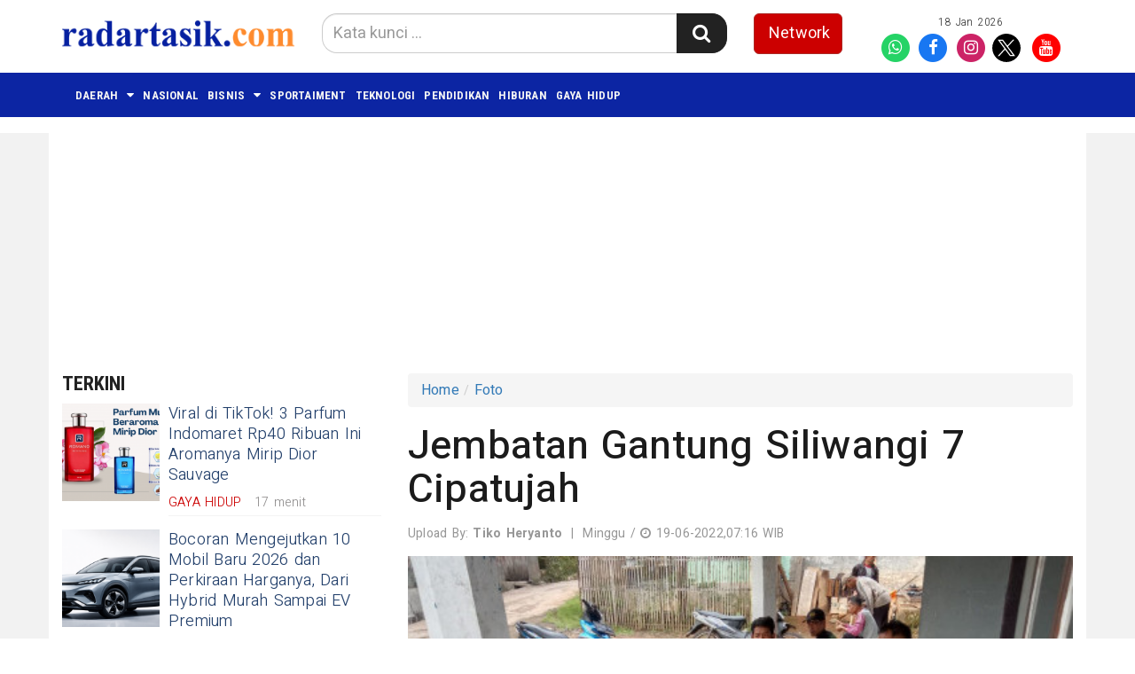

--- FILE ---
content_type: text/html; charset=UTF-8
request_url: https://radartasik.disway.id/readgallery/512/jembatan-gantung-siliwangi-7-cipatujah
body_size: 10348
content:




<!DOCTYPE html>
<html lang="id">

<head>

    <meta charset="utf-8">
<meta http-equiv="X-UA-Compatible" content="IE=edge">

<link rel="shortcut icon" href="https://radartasik.disway.id/assets/favicon.ico" >
<link rel="apple-touch-icon" href="https://radartasik.disway.id/assets/favicon.png">

<link rel="dns-prefetch" href="https://securepubads.g.doubleclick.net"><link rel="dns-prefetch" href="https://www.google-analytics.com"><link rel="dns-prefetch" href="https://www.gstatic.com"><link rel="dns-prefetch" href="https://www.google-analytics.com"><link rel="dns-prefetch" href="https://partner.googleadservices.com"><link rel="dns-prefetch" href="https://googletagmanager.com"><link rel="dns-prefetch" href="https://pubads.g.doubleclick.net"><link rel="alternate" type="application/rss+xml" title="keuangan" href="https://radartasik.disway.id/rss/keuangan">
<link rel="alternate" type="application/rss+xml" title="bri" href="https://radartasik.disway.id/rss/bri">
<link rel="alternate" type="application/rss+xml" title="daerah" href="https://radartasik.disway.id/rss/daerah">
<link rel="alternate" type="application/rss+xml" title="dprd-kab-tasik" href="https://radartasik.disway.id/rss/dprd-kab-tasik">
<link rel="alternate" type="application/rss+xml" title="dpp-golkar" href="https://radartasik.disway.id/rss/dpp-golkar">
<link rel="alternate" type="application/rss+xml" title="bri" href="https://radartasik.disway.id/rss/bri">
<link rel="alternate" type="application/rss+xml" title="bpjs-kesehatan" href="https://radartasik.disway.id/rss/bpjs-kesehatan">
<link rel="alternate" type="application/rss+xml" title="bni" href="https://radartasik.disway.id/rss/bni">
<link rel="alternate" type="application/rss+xml" title="gaya-hidup" href="https://radartasik.disway.id/rss/gaya-hidup">
<link rel="alternate" type="application/rss+xml" title="sportaiment" href="https://radartasik.disway.id/rss/sportaiment">
<link rel="alternate" type="application/rss+xml" title="teknologi" href="https://radartasik.disway.id/rss/teknologi">
<link rel="alternate" type="application/rss+xml" title="pendidikan" href="https://radartasik.disway.id/rss/pendidikan">
<link rel="alternate" type="application/rss+xml" title="hiburan" href="https://radartasik.disway.id/rss/hiburan">
<link rel="alternate" type="application/rss+xml" title="bisnis" href="https://radartasik.disway.id/rss/bisnis">
<link rel="alternate" type="application/rss+xml" title="jabar" href="https://radartasik.disway.id/rss/jabar">
<link rel="alternate" type="application/rss+xml" title="nasional" href="https://radartasik.disway.id/rss/nasional">
<link rel="alternate" type="application/rss+xml" title="pangandaran" href="https://radartasik.disway.id/rss/pangandaran">
<link rel="alternate" type="application/rss+xml" title="banjar" href="https://radartasik.disway.id/rss/banjar">
<link rel="alternate" type="application/rss+xml" title="garut" href="https://radartasik.disway.id/rss/garut">
<link rel="alternate" type="application/rss+xml" title="ciamis" href="https://radartasik.disway.id/rss/ciamis">
<link rel="alternate" type="application/rss+xml" title="kab-tasik" href="https://radartasik.disway.id/rss/kab-tasik">
<link rel="alternate" type="application/rss+xml" title="kota-tasik" href="https://radartasik.disway.id/rss/kota-tasik">
 	
    <base href="https://radartasik.disway.id/" />
    
    <meta http-equiv="X-UA-Compatible" content="IE=edge,chrome=1">
    <meta name="viewport" content="width=device-width, initial-scale=1">
    <meta name="apple-mobile-web-app-capable" content="yes" >
    <title itemprop="name">Jembatan Gantung Siliwangi 7 Cipatujah</title>
    <meta name="description" content="Kodim 0612 Tasikmalaya bersama Tim Vertical Rescue Indonesia (VRI) Pimpinan Tedy Cs diskusi di sela-sela pembangunan jembatan tersebut Foto: Pen.Kodim 0612 Tasikmalaya untuk radartasik.disway.id " itemprop="description">
    <meta content="kodam iii siliwangi, kodim 0612 tasikmalaya, pemkab tasikmalaya" itemprop="headline" >
    <meta content="https://radartasik.disway.id/" itemprop="url" >
    <meta name="thumbnailUrl" content="https://cms.disway.id/uploads/large/6bb1e7e14a20685cd49a16be1cdbb7f4.jpg" itemprop="thumbnailUrl" >
    <meta name="keywords" content="kodam iii siliwangi, kodim 0612 tasikmalaya, pemkab tasikmalaya">
    <link href="https://cms.disway.id/uploads/large/6bb1e7e14a20685cd49a16be1cdbb7f4.jpg" itemprop="image" >
    <meta name="pubdate" content="2022-06-19 07:16:10" itemprop="datePublished" >
    <meta content="2022-06-19 07:16:10" itemprop="dateCreated" >
    
    <link rel="canonical" href="https://radartasik.disway.id/readgallery/512/jembatan-gantung-siliwangi-7-cipatujah" >
    <meta name="author" content="radartasik.com">
    <meta name="robots" content="all, max-image-preview:large" >
    <meta name="googlebot-news" content="all, max-image-preview:large" >
    <meta name="googlebot" content="all, max-image-preview:large" >
    <meta name="language" content="id" >
    <meta name="geo.country" content="id" >
    <meta http-equiv="content-language" content="In-Id" >
    <meta name="geo.placename" content="Indonesia" >
	<!-- S:fb meta -->
	<!-- facebook -->
    <link rel="dns-prefetch" href="https://radartasik.com/" >
	<meta property="og:title" content="Jembatan Gantung Siliwangi 7 Cipatujah">
	<meta property="og:description" content="Kodim 0612 Tasikmalaya bersama Tim Vertical Rescue Indonesia (VRI) Pimpinan Tedy Cs diskusi di sela-sela pembangunan jembatan tersebut Foto: Pen.Kodim 0612 Tasikmalaya untuk radartasik.disway.id ">
	<meta property="og:type" content="article">
	<meta property="og:url" content="https://radartasik.disway.id/readgallery/512/jembatan-gantung-siliwangi-7-cipatujah">
	<meta property="og:image" content="https://cms.disway.id/uploads/large/6bb1e7e14a20685cd49a16be1cdbb7f4.jpg">
	<meta property="og:site_name" content="radartasik.com"> 
	<meta property="fb:app_id" content="2240451039500893"> 
	<meta property="fb:admins" content="1096927268">
	<script src="https://apis.google.com/js/platform.js" async defer></script>
	<!-- end facebook -->

    <!-- S:tweeter card -->
    <meta name="twitter:card" content="summary_large_image" >
    <meta name="twitter:site" content="@radartasik.com" >
    <meta name="twitter:creator" content="@radartasik.com">
    <meta name="twitter:title" content="Jembatan Gantung Siliwangi 7 Cipatujah" >
    <meta name="twitter:description" content="Kodim 0612 Tasikmalaya bersama Tim Vertical Rescue Indonesia (VRI) Pimpinan Tedy Cs diskusi di sela-sela pembangunan jembatan tersebut Foto: Pen.Kodim 0612 Tasikmalaya untuk radartasik.disway.id " >
    <meta name="twitter:image" content="https://cms.disway.id/uploads/large/6bb1e7e14a20685cd49a16be1cdbb7f4.jpg" >
    <!-- E:tweeter card -->
     
            
    
    
<!-- Google Tag Manager -->
<script>(function(w,d,s,l,i){w[l]=w[l]||[];w[l].push({'gtm.start':
new Date().getTime(),event:'gtm.js'});var f=d.getElementsByTagName(s)[0],
j=d.createElement(s),dl=l!='dataLayer'?'&l='+l:'';j.async=true;j.src=
'https://www.googletagmanager.com/gtm.js?id='+i+dl;f.parentNode.insertBefore(j,f);
})(window,document,'script','dataLayer','GTM-M9R9JN3');</script>
<!-- End Google Tag Manager -->

<script async src="https://pagead2.googlesyndication.com/pagead/js/adsbygoogle.js?client=ca-pub-2818674767566857" crossorigin="anonymous"></script>
<link href="https://radartasik.disway.id/assets/frontend/css/bootstrap.min.css" rel="stylesheet" type="text/css" >
<link href="https://radartasik.disway.id/assets/frontend/css/style.css" rel="stylesheet" type="text/css" >
<link href="https://radartasik.disway.id/assets/frontend/css/media.css" rel="stylesheet" type="text/css" >

<link href="https://radartasik.disway.id/assets/frontend/css/owl.carousel.css" rel="stylesheet" type="text/css" >
<link href="https://radartasik.disway.id/assets/frontend/css/owl.theme.default.css" rel="stylesheet" type="text/css" >
<!-- <link href="https://radartasik.disway.id/assets/frontend/css/daterangepicker.css" rel="stylesheet" type="text/css" > -->

<link href="https://radartasik.disway.id/assets/frontend/font-awesome/css/font-awesome.min.css" rel="stylesheet" type="text/css">
<link rel="stylesheet" type="text/css" href="https://fonts.googleapis.com/css2?family=Lato:ital,wght@0,300;0,400;0,700;0,900;1,300;1,400;1,700;1,900&display=swap">
<link rel="stylesheet" type="text/css" href="https://fonts.googleapis.com/css2?family=Roboto+Condensed:wght@400;700&display=swap">
<link rel="stylesheet" type="text/css" href="https://fonts.googleapis.com/css2?family=Heebo:wght@300;400;500;700;900&display=swap">

</head>

<body>

    <noscript><iframe src="https://www.googletagmanager.com/ns.html?id=GTM-M9R9JN3"height="0" width="0" style="display:none;visibility:hidden"></iframe></noscript>
<div class="navbar-fixed-top">
    <div class="top white main_header">
        <div class="container">
            <div class="row">
                <div class="col-md-3 col-sm-4 col-xs-8">
                    <div class="align-start content-wrap">
                        <a class="logo" href="https://radartasik.disway.id/" alt="Home">
                            <img src="https://radartasik.disway.id/assets/logo.png" alt="logo" class="img-responsive bottom-10">
                        </a>
                    </div>
                </div>
                <div class="col-xs-4 visible-xs hidden-lg hidden-md hidden-sm">
                    <div class="dblock clearfix">
                        <p class="text-right clearfix"><small>18 Jan 2026</small></p>
                        <div class="clearfix"></div>
                    </div>
                    <div class="dblock">
                        <div class="nav__right">
                            <form class="search_r" method="get" action="https://radartasik.disway.id/search/kata/">
                                <div class="search__wrapper">
                                    <input type="text" name="c" onkeypress="" value="" id="" placeholder="Cari Berita ..." class="search__field">
                                    <button type="submit" class="fa fa-search search__icon" aria-label="Search Konten" title="Search Konten"></button>
                                </div>
                            </form>
                        </div>
                        <div class="btn-group pull-right">

                            <button type="button" class="btn btn-default dropdown-toggle" data-toggle="dropdown">
                                <span class="caret"></span>
                            </button>
                            <ul class="dropdown-menu">
                                <li>
                                    <a href="https://radartasik.disway.id/network/list-network" title="Disway Network">
                                        <div class="btn btn-red btn-lg btn-block" role="button">Network</div>
                                    </a>
                                </li>
                                <li role="separator" class="divider"></li>
                                <li>
                                    <ul class="list-inline smd">
                                                                                                                            <li style="width: 35px;">
                                                <a class="socmed whatsapp" style="color:#25d366" target="_blank" href="https://whatsapp.com/channel/0029VaALNr91HsppnkP7U720">
                                                    <span class="fa-stack fa-lg">
                                                        <i class="fa fa-circle fa-stack-2x"></i>
                                                        <i class="fa fa-whatsapp fa-stack-1x fa-inverse"></i>
                                                    </span>
                                                </a>
                                            </li>
                                                                                                                                                                    <li style="width: 35px;">
                                                <a class="socmed facebook" target="_blank" href="https://www.facebook.com/harianpagi.RadarTasikmalaya">
                                                    <span class="fa-stack fa-lg">
                                                        <i class="fa fa-circle fa-stack-2x"></i>
                                                        <i class="fa fa-facebook fa-stack-1x fa-inverse"></i>
                                                    </span>
                                                </a>
                                            </li>
                                                                                                                                                                    <li style="width: 35px;">
                                                <a class="socmed instagram" target="_blank" href="https://www.instagram.com/radartasik/">
                                                    <span class="fa-stack fa-lg">
                                                        <i class="fa fa-circle fa-stack-2x"></i>
                                                        <i class="fa fa-instagram fa-stack-1x fa-inverse"></i>
                                                    </span>
                                                </a>
                                            </li>
                                                                                                                                                                    <li style="width: 35px;">
                                                <a class="socmed twitter" target="_blank" href="https://twitter.com/radartasik">
                                                    <span class="fa-stack fa-lg">
                                                        <img src="https://disway.id/assets/share/twitter.svg" class="img-fluid" width="32" height="32">
                                                    </span>
                                                </a>
                                            </li>
                                                                                                                                                                    <li style="width: 35px;">
                                                <a class="socmed youtube" target="_blank" href="https://www.youtube.com/radartasikcom">
                                                    <span class="fa-stack fa-lg">
                                                        <i class="fa fa-circle fa-stack-2x"></i>
                                                        <i class="fa fa-youtube fa-stack-1x fa-inverse"></i>
                                                    </span>
                                                </a>
                                            </li>
                                                                                                                    </ul>
                                </li>
                            </ul>
                        </div>
                    </div>

                </div>
                <div class="col-md-5 col-sm-8 center-block hidden-xs">
                    <div class="align-center content-wrap">
                        <form class="search-form" method="get" action="https://radartasik.disway.id/search/kata/">
                            <div class="search-form search bottom-10">
                                <div class="input-group stylish-input-group input-append">
                                   <input type="text" name="c" onkeypress="" value="" id="" class="form-control"
                                        placeholder="Kata kunci ...">
                                    <span class="input-group-addon">
                                        <button type="submit" aria-label="Search Konten" title="Search Konten"><i class="fa fa-search"></i></button>
                                </div>
                            </div>
                        </form>
                    </div>
                </div>

                <div class="col-md-4 col-sm-12 hidden-xs">
                    <div class="row">
                        <div class="col-md-4 col-xs-4">
                            <a href="https://radartasik.disway.id/network/list-network" alt="Network" class="btn btn-red btn-lg btn-block" role="button">Network</a>
                        </div>
                        <div class="col-md-8 col-xs-8">
                            <p class="text-center"><small>18 Jan 2026</small></p>
                            <div class="align-end content-wrap">
                                <ul class="list-inline smd">
                                    
                                        
                                                                                    <li style="padding: 0;">
                                                <a class="socmed whatsapp" style="color:#25d366" target="_blank" href="https://whatsapp.com/channel/0029VaALNr91HsppnkP7U720">
                                                    <span class="fa-stack fa-lg">
                                                        <i class="fa fa-circle fa-stack-2x"></i>
                                                        <i class="fa fa-whatsapp fa-stack-1x fa-inverse"></i>
                                                    </span>
                                                </a>
                                            </li>
                                                                            
                                        
                                                                                    <li style="padding: 0;">
                                                <a class="socmed facebook" target="_blank" href="https://www.facebook.com/harianpagi.RadarTasikmalaya">
                                                    <span class="fa-stack fa-lg">
                                                        <i class="fa fa-circle fa-stack-2x"></i>
                                                        <i class="fa fa-facebook fa-stack-1x fa-inverse"></i>
                                                    </span>
                                                </a>
                                            </li>
                                                                            
                                        
                                                                                    <li style="padding: 0;">
                                                <a class="socmed instagram" target="_blank" href="https://www.instagram.com/radartasik/">
                                                    <span class="fa-stack fa-lg">
                                                        <i class="fa fa-circle fa-stack-2x"></i>
                                                        <i class="fa fa-instagram fa-stack-1x fa-inverse"></i>
                                                    </span>
                                                </a>
                                            </li>
                                                                            
                                        
                                                                                    <li style="padding: 0;">
                                                <a class="socmed twitter" target="_blank" href="https://twitter.com/radartasik">
                                                    <span class="fa-stack fa-lg">
                                                        <img src="https://disway.id/assets/share/twitter.svg" class="img-fluid" width="32" height="32">
                                                    </span>
                                                </a>
                                            </li>
                                                                            
                                        
                                                                                    <li style="padding: 0;">
                                                <a class="socmed youtube" target="_blank" href="https://www.youtube.com/radartasikcom">
                                                    <span class="fa-stack fa-lg">
                                                        <i class="fa fa-circle fa-stack-2x"></i>
                                                        <i class="fa fa-youtube fa-stack-1x fa-inverse"></i>
                                                    </span>
                                                </a>
                                            </li>
                                                                                                            </ul>
                            </div>
                        </div>
                    </div>

                </div>
            </div>
        </div>

    </div>

    <nav class="navbar navbar-inverse navbar-static-top mob" role="navigation" id="myHeader">
        <div class="container">
            <div class="">
                <ul class="nav navbar-nav">
                                                                <li class="  dropdown">
                            <a href="https://radartasik.disway.id/kategori/daerah" title="Daerah"  class="dropdown-toggle">Daerah</a>
                            <i class="fa fa-caret-down" data-toggle="dropdown"></i>
                            <ul class="dropdown-menu">
                                   
                                <li><a href="https://radartasik.disway.id/kategori/kota-tasik" title="Kota Tasik">Kota Tasik</a></li>
                                   
                                <li><a href="https://radartasik.disway.id/kategori/kab-tasik" title="Kab Tasik">Kab Tasik</a></li>
                                   
                                <li><a href="https://radartasik.disway.id/kategori/ciamis" title="Ciamis">Ciamis</a></li>
                                   
                                <li><a href="https://radartasik.disway.id/kategori/garut" title="Garut">Garut</a></li>
                                   
                                <li><a href="https://radartasik.disway.id/kategori/banjar" title="Banjar">Banjar</a></li>
                                   
                                <li><a href="https://radartasik.disway.id/kategori/pangandaran" title="Pangandaran">Pangandaran</a></li>
                                   
                                <li><a href="https://radartasik.disway.id/kategori/jabar" title="Jabar">Jabar</a></li>
                                                            </ul>
                        </li>
                                                            
                                <li> 
                                    <a href="https://radartasik.disway.id/kategori/nasional" title="Nasional">Nasional</a>
                                </li>
                                                                                                            <li class="  dropdown">
                            <a href="https://radartasik.disway.id/kategori/bisnis" title="Bisnis"  class="dropdown-toggle">Bisnis</a>
                            <i class="fa fa-caret-down" data-toggle="dropdown"></i>
                            <ul class="dropdown-menu">
                                   
                                <li><a href="https://radartasik.disway.id/kategori/keuangan" title="Keuangan">Keuangan</a></li>
                                   
                                <li><a href="https://radartasik.disway.id/kategori/bri" title="BRI">BRI</a></li>
                                                            </ul>
                        </li>
                                                            
                                <li> 
                                    <a href="https://radartasik.disway.id/kategori/sportaiment" title="Sportaiment">Sportaiment</a>
                                </li>
                                                                                        
                                <li> 
                                    <a href="https://radartasik.disway.id/kategori/teknologi" title="Teknologi">Teknologi</a>
                                </li>
                                                                                        
                                <li> 
                                    <a href="https://radartasik.disway.id/kategori/pendidikan" title="Pendidikan">Pendidikan</a>
                                </li>
                                                                                        
                                <li> 
                                    <a href="https://radartasik.disway.id/kategori/hiburan" title="Hiburan">Hiburan</a>
                                </li>
                                                                                        
                                <li> 
                                    <a href="https://radartasik.disway.id/kategori/gaya-hidup" title="Gaya Hidup">Gaya Hidup</a>
                                </li>
                                                                                </ul>

            </div>
        </div>

    </nav>



</div>


    <div class="container cont">

        <div class="nkt__stick js-nkt-stick">
                  
            <div class="nkt__stick--left">
                <script async src="https://pagead2.googlesyndication.com/pagead/js/adsbygoogle.js?client=ca-pub-2818674767566857"
     crossorigin="anonymous"></script>
<!-- GAds-Dis-Vertikal-Feb2023 -->
<ins class="adsbygoogle"
     style="display:inline-block;width:160px;height:600px"
     data-ad-client="ca-pub-2818674767566857"
     data-ad-slot="3638054575"></ins>
<script>
     (adsbygoogle = window.adsbygoogle || []).push({});
</script>            </div>
            
                  
            <div class="nkt__stick--right">
            <script async src="https://pagead2.googlesyndication.com/pagead/js/adsbygoogle.js?client=ca-pub-2818674767566857"
     crossorigin="anonymous"></script>
<!-- GAds-Dis-Vertikal-Feb2023 -->
<ins class="adsbygoogle"
     style="display:inline-block;width:160px;height:600px"
     data-ad-client="ca-pub-2818674767566857"
     data-ad-slot="3638054575"></ins>
<script>
     (adsbygoogle = window.adsbygoogle || []).push({});
</script>            </div>
            
        </div>

        <div class="clearfix"></div>
 <div class="clearfix"></div>
			<div class="ads-slot header">
				<script async src="https://pagead2.googlesyndication.com/pagead/js/adsbygoogle.js?client=ca-pub-2818674767566857"
     crossorigin="anonymous"></script>
<!-- Gads-horizontal-example -->
<ins class="adsbygoogle"
     style="display:inline-block;width:970px;height:250px"
     data-ad-client="ca-pub-2818674767566857"
     data-ad-slot="3903864299"></ins>
<script>
     (adsbygoogle = window.adsbygoogle || []).push({});
</script>			</div>

		
        <div class="row">

            <div class="hidden-xs">
            <div class="col-sm-4 sidebar_area">
    <div class="">

        <section class="bottom-15">
            <div class="label-to bottom-10">
                <h2>Terkini</h2>
            </div>
            <ul class="list-unstyled">
                                <li>
                    <div class="media pilihan bottom-15">
                        <div class="media-left thumb-post">
                            <div class="frame-thumb">
                                <img class="media-object" src="https://radartasik.disway.id/upload/medium/1d56a9e66382d54c99d89a9cc3243f7f.png" alt="Viral di TikTok! 3 Parfum Indomaret Rp40 Ribuan Ini Aromanya Mirip Dior Sauvage">
                                <a href="https://radartasik.disway.id/gaya-hidup/read/689376/viral-di-tiktok-3-parfum-indomaret-rp40-ribuan-ini-aromanya-mirip-dior-sauvage" title="Viral di TikTok! 3 Parfum Indomaret Rp40 Ribuan Ini Aromanya Mirip Dior Sauvage" class="img-link"></a>
                            </div>
                        </div>
                        <div class="media-body media-content">
                            <h4 class="media-heading">
                                <a href="https://radartasik.disway.id/gaya-hidup/read/689376/viral-di-tiktok-3-parfum-indomaret-rp40-ribuan-ini-aromanya-mirip-dior-sauvage" title="Viral di TikTok! 3 Parfum Indomaret Rp40 Ribuan Ini Aromanya Mirip Dior Sauvage">Viral di TikTok! 3 Parfum Indomaret Rp40 Ribuan Ini Aromanya Mirip Dior Sauvage</a>
                            </h4>
                            <div class="pull-left right-15">
                                <p class="text-uppercase red-color labelkanal">
                                    <a href="https://radartasik.disway.id/kategori/gaya-hidup"  title="Gaya Hidup"><span>Gaya Hidup</span></a>
                                </p>
                            </div>
                            <p class="date">17 menit</p>
                        </div>
                    </div>
                </li>
                                <li>
                    <div class="media pilihan bottom-15">
                        <div class="media-left thumb-post">
                            <div class="frame-thumb">
                                <img class="media-object" src="https://radartasik.disway.id/upload/medium/d6aab591ea97cc33269ecb4e5e3d62ef.png" alt="Bocoran Mengejutkan 10 Mobil Baru 2026 dan Perkiraan Harganya, Dari Hybrid Murah Sampai EV Premium">
                                <a href="https://radartasik.disway.id/teknologi/read/689380/bocoran-mengejutkan-10-mobil-baru-2026-dan-perkiraan-harganya-dari-hybrid-murah-sampai-ev-premium" title="Bocoran Mengejutkan 10 Mobil Baru 2026 dan Perkiraan Harganya, Dari Hybrid Murah Sampai EV Premium" class="img-link"></a>
                            </div>
                        </div>
                        <div class="media-body media-content">
                            <h4 class="media-heading">
                                <a href="https://radartasik.disway.id/teknologi/read/689380/bocoran-mengejutkan-10-mobil-baru-2026-dan-perkiraan-harganya-dari-hybrid-murah-sampai-ev-premium" title="Bocoran Mengejutkan 10 Mobil Baru 2026 dan Perkiraan Harganya, Dari Hybrid Murah Sampai EV Premium">Bocoran Mengejutkan 10 Mobil Baru 2026 dan Perkiraan Harganya, Dari Hybrid Murah Sampai EV Premium</a>
                            </h4>
                            <div class="pull-left right-15">
                                <p class="text-uppercase red-color labelkanal">
                                    <a href="https://radartasik.disway.id/kategori/teknologi"  title="Teknologi"><span>Teknologi</span></a>
                                </p>
                            </div>
                            <p class="date">37 menit</p>
                        </div>
                    </div>
                </li>
                                <li>
                    <div class="media pilihan bottom-15">
                        <div class="media-left thumb-post">
                            <div class="frame-thumb">
                                <img class="media-object" src="https://radartasik.disway.id/upload/medium/e1751c8cc7602db66d72302599cafd6c.jpg" alt="Trik Stok Bahan Makanan di Bulan Ramadan, Supaya Ibadah Puasa Makin Maksimal dan Nggak Ribet">
                                <a href="https://radartasik.disway.id/gaya-hidup/read/689368/trik-stok-bahan-makanan-di-bulan-ramadan-supaya-ibadah-puasa-makin-maksimal-dan-nggak-ribet" title="Trik Stok Bahan Makanan di Bulan Ramadan, Supaya Ibadah Puasa Makin Maksimal dan Nggak Ribet" class="img-link"></a>
                            </div>
                        </div>
                        <div class="media-body media-content">
                            <h4 class="media-heading">
                                <a href="https://radartasik.disway.id/gaya-hidup/read/689368/trik-stok-bahan-makanan-di-bulan-ramadan-supaya-ibadah-puasa-makin-maksimal-dan-nggak-ribet" title="Trik Stok Bahan Makanan di Bulan Ramadan, Supaya Ibadah Puasa Makin Maksimal dan Nggak Ribet">Trik Stok Bahan Makanan di Bulan Ramadan, Supaya Ibadah Puasa Makin Maksimal dan Nggak Ribet</a>
                            </h4>
                            <div class="pull-left right-15">
                                <p class="text-uppercase red-color labelkanal">
                                    <a href="https://radartasik.disway.id/kategori/gaya-hidup"  title="Gaya Hidup"><span>Gaya Hidup</span></a>
                                </p>
                            </div>
                            <p class="date">57 menit</p>
                        </div>
                    </div>
                </li>
                                <li>
                    <div class="media pilihan bottom-15">
                        <div class="media-left thumb-post">
                            <div class="frame-thumb">
                                <img class="media-object" src="https://radartasik.disway.id/upload/medium/1dcaa63c08f187944da4ebbf77496045.jpg" alt="Kawasaki Perkenalkan Motor Supernaked Terbaru 2026: Depan Garang, Kokoh, Belakang Ringkas dan Tajam">
                                <a href="https://radartasik.disway.id/teknologi/read/689377/kawasaki-perkenalkan-motor-supernaked-terbaru-2026-depan-garang-kokoh-belakang-ringkas-dan-tajam" title="Kawasaki Perkenalkan Motor Supernaked Terbaru 2026: Depan Garang, Kokoh, Belakang Ringkas dan Tajam" class="img-link"></a>
                            </div>
                        </div>
                        <div class="media-body media-content">
                            <h4 class="media-heading">
                                <a href="https://radartasik.disway.id/teknologi/read/689377/kawasaki-perkenalkan-motor-supernaked-terbaru-2026-depan-garang-kokoh-belakang-ringkas-dan-tajam" title="Kawasaki Perkenalkan Motor Supernaked Terbaru 2026: Depan Garang, Kokoh, Belakang Ringkas dan Tajam">Kawasaki Perkenalkan Motor Supernaked Terbaru 2026: Depan Garang, Kokoh, Belakang Ringkas dan Tajam</a>
                            </h4>
                            <div class="pull-left right-15">
                                <p class="text-uppercase red-color labelkanal">
                                    <a href="https://radartasik.disway.id/kategori/teknologi"  title="Teknologi"><span>Teknologi</span></a>
                                </p>
                            </div>
                            <p class="date">1 jam</p>
                        </div>
                    </div>
                </li>
                                <li>
                    <div class="media pilihan bottom-15">
                        <div class="media-left thumb-post">
                            <div class="frame-thumb">
                                <img class="media-object" src="https://radartasik.disway.id/upload/medium/38a584fbd3972649948a3c6fb4f9f0b0.png" alt="5 Motor Paling Irit BBM 2026 di Indonesia, Sekali Isi Bisa Tembus 200 KM Lebih">
                                <a href="https://radartasik.disway.id/teknologi/read/689366/5-motor-paling-irit-bbm-2026-di-indonesia-sekali-isi-bisa-tembus-200-km-lebih" title="5 Motor Paling Irit BBM 2026 di Indonesia, Sekali Isi Bisa Tembus 200 KM Lebih" class="img-link"></a>
                            </div>
                        </div>
                        <div class="media-body media-content">
                            <h4 class="media-heading">
                                <a href="https://radartasik.disway.id/teknologi/read/689366/5-motor-paling-irit-bbm-2026-di-indonesia-sekali-isi-bisa-tembus-200-km-lebih" title="5 Motor Paling Irit BBM 2026 di Indonesia, Sekali Isi Bisa Tembus 200 KM Lebih">5 Motor Paling Irit BBM 2026 di Indonesia, Sekali Isi Bisa Tembus 200 KM Lebih</a>
                            </h4>
                            <div class="pull-left right-15">
                                <p class="text-uppercase red-color labelkanal">
                                    <a href="https://radartasik.disway.id/kategori/teknologi"  title="Teknologi"><span>Teknologi</span></a>
                                </p>
                            </div>
                            <p class="date">1 jam</p>
                        </div>
                    </div>
                </li>
                            </ul>
        </section>

        <!------ Banner ------>
        
                        <!------ Banner ------>
                        <div
                                class="ads-slot left1">
                                <script async src="https://pagead2.googlesyndication.com/pagead/js/adsbygoogle.js?client=ca-pub-2818674767566857"
     crossorigin="anonymous"></script>
<!-- Gads-square-responsive-2023 -->
<ins class="adsbygoogle"
     style="display:block"
     data-ad-client="ca-pub-2818674767566857"
     data-ad-slot="3998939856"
     data-ad-format="auto"
     data-full-width-responsive="true"></ins>
<script>
     (adsbygoogle = window.adsbygoogle || []).push({});
</script>                        </div>
                        <!------ End Banner ------>

                
                        <!------ Banner ------>
                        <div
                                class="ads-slot left1">
                                <!--<iframe src="https://drive.google.com/file/d/1fvwhLjlqtD2f6MEVCKLaaInsRGxuD8z4/preview" width="100%" height="480" allow="autoplay"></iframe>
<div style="position: fixed; width:100px;height:100px;background-color:#00000;">

<div style="position:absolute">

</div>
</div>--!>                        </div>
                        <!------ End Banner ------>

                        <!------ End Banner ------>

        <section class="grid bottom-15">
            <div class="label-to bottom-10">
                <h2>Terpopuler</h2>
            </div>
            <ul class="todo list-unstyled">
                                <li>
                    <a href="https://radartasik.disway.id/nasional/read/689335/pendaftaran-calon-anggota-kpi-pusat-20262029-resmi-dibuka-cek-syarat-dan-jadwal-seleksi" title="Pendaftaran Calon Anggota KPI Pusat 2026–2029 Resmi Dibuka, Cek Syarat dan Jadwal Seleksi"><span class="todo-number">1</span>
                        Pendaftaran Calon Anggota KPI Pusat 2026–2029 Resmi Dibuka, Cek Syarat dan Jadwal Seleksi                    </a>
                </li>
                                <li>
                    <a href="https://radartasik.disway.id/teknologi/read/689346/daftar-harga-motor-honda-terbaru-tahun-2026-lengkap-dari-beat-murah-sampai-forza-tembus-rp90-jutaan" title="Daftar Harga Motor Honda Terbaru Tahun 2026 Lengkap, Dari BeAT Murah Sampai Forza Tembus Rp90 Jutaan!"><span class="todo-number">2</span>
                        Daftar Harga Motor Honda Terbaru Tahun 2026 Lengkap, Dari BeAT Murah Sampai Forza Tembus Rp90 Jutaan!                    </a>
                </li>
                                <li>
                    <a href="https://radartasik.disway.id/teknologi/read/689340/mobil-hybrid-tidak-untuk-semua-orang-ini-hal-yang-wajib-dipahami-konsumen-sebelum-membeli" title="Mobil Hybrid Tidak untuk Semua Orang, Ini Hal yang Wajib Dipahami Konsumen Sebelum Membeli"><span class="todo-number">3</span>
                        Mobil Hybrid Tidak untuk Semua Orang, Ini Hal yang Wajib Dipahami Konsumen Sebelum Membeli                    </a>
                </li>
                                <li>
                    <a href="https://radartasik.disway.id/teknologi/read/689345/honda-icon-e-motor-listrik-perkotaan-rp28-jutaan-desain-ringkas-tapi-fiturnya-bikin-kaget" title="Honda ICON e Motor Listrik Perkotaan Rp28 Jutaan, Desain Ringkas Tapi Fiturnya Bikin Kaget"><span class="todo-number">4</span>
                        Honda ICON e Motor Listrik Perkotaan Rp28 Jutaan, Desain Ringkas Tapi Fiturnya Bikin Kaget                    </a>
                </li>
                                <li>
                    <a href="https://radartasik.disway.id/bisnis/read/689348/berkembang-bersama-brilink-agen-keluarga-di-jepara-ini-berhasil-buka-lapangan-pekerjaan-bagi-masyarakat" title="Berkembang Bersama BRILink Agen, Keluarga di Jepara ini Berhasil Buka Lapangan Pekerjaan bagi Masyarakat"><span class="todo-number">5</span>
                        Berkembang Bersama BRILink Agen, Keluarga di Jepara ini Berhasil Buka Lapangan Pekerjaan bagi Masyarakat                    </a>
                </li>
                                <li>
                    <a href="https://radartasik.disway.id/gaya-hidup/read/689343/parfum-lokal-yang-aromanya-mirip-brand-luar-hingga-90-persen-lebih-hemat-tapi-tetap-mewah" title="Parfum Lokal yang Aromanya Mirip Brand Luar hingga 90 Persen, Lebih Hemat tapi Tetap Mewah"><span class="todo-number">6</span>
                        Parfum Lokal yang Aromanya Mirip Brand Luar hingga 90 Persen, Lebih Hemat tapi Tetap Mewah                    </a>
                </li>
                            </ul>
        </section>

        <!------ Banner ------>
        
                        <!------ Banner ------>
                        <div
                                class="ads-slot left2">
                                <script async src="https://pagead2.googlesyndication.com/pagead/js/adsbygoogle.js?client=ca-pub-2818674767566857"
     crossorigin="anonymous"></script>
<!-- Gads-square-responsive-2023 -->
<ins class="adsbygoogle"
     style="display:block"
     data-ad-client="ca-pub-2818674767566857"
     data-ad-slot="3998939856"
     data-ad-format="auto"
     data-full-width-responsive="true"></ins>
<script>
     (adsbygoogle = window.adsbygoogle || []).push({});
</script>                        </div>
                        <!------ End Banner ------>

                        <!------ End Banner ------>

        <section class="bottom-15">
            <div class="label-to bottom-10">
                <h2>Pilihan</h2>
            </div>
            <ul class="list-unstyled">
                                    <li>
                        <div class="media pilihan bottom-15">
                            <div class="media-left thumb-post">
                                <div class="frame-thumb">
                                    <img class="media-object" src="https://radartasik.disway.id/upload/medium/f5f7072f6f3465699b3ee702f73a3f69.jpg" alt="Kota Tasikmalaya Raih Penghargaan Kota Sehat 2025, Masuk Peringkat 4 Nasional Terbaik STBM Pratama">
                                    <a href="https://radartasik.disway.id/kota-tasik/read/688941/kota-tasikmalaya-raih-penghargaan-kota-sehat-2025-masuk-peringkat-4-nasional-terbaik-stbm-pratama" title="Kota Tasikmalaya Raih Penghargaan Kota Sehat 2025, Masuk Peringkat 4 Nasional Terbaik STBM Pratama" class="img-link"></a>
                                </div>
                            </div>
                            <div class="media-body media-content">
                                <h4 class="media-heading">
                                    <a href="https://radartasik.disway.id/kota-tasik/read/688941/kota-tasikmalaya-raih-penghargaan-kota-sehat-2025-masuk-peringkat-4-nasional-terbaik-stbm-pratama" title="Kota Tasikmalaya Raih Penghargaan Kota Sehat 2025, Masuk Peringkat 4 Nasional Terbaik STBM Pratama">Kota Tasikmalaya Raih Penghargaan Kota Sehat 2025, Masuk Peringkat 4 Nasional Terbaik STBM Pratama</a>
                                </h4>
                                <div class="pull-left right-15">
                                    <p class="text-uppercase red-color labelkanal">
                                    <a href="https://radartasik.disway.id/kategori/kota-tasik" title="Kota Tasik"><span>Kota Tasik</span></a>
                                    </p>
                                </div>
                                <p class="date">1 bulan</p>
                            </div>
                        </div>
                    </li>
                                    <li>
                        <div class="media pilihan bottom-15">
                            <div class="media-left thumb-post">
                                <div class="frame-thumb">
                                    <img class="media-object" src="https://radartasik.disway.id/upload/medium/d5c2d8e830c71f1141cc9a3b7f9c567b.jpg" alt="Saepudin Muncul sebagai Kandidat Kuat Ketua PC PGRI Cipatujah, Figur Edukator Berpengaruh di Tasikmalaya">
                                    <a href="https://radartasik.disway.id/kab-tasik/read/688933/saepudin-muncul-sebagai-kandidat-kuat-ketua-pc-pgri-cipatujah-figur-edukator-berpengaruh-di-tasikmalaya" title="Saepudin Muncul sebagai Kandidat Kuat Ketua PC PGRI Cipatujah, Figur Edukator Berpengaruh di Tasikmalaya" class="img-link"></a>
                                </div>
                            </div>
                            <div class="media-body media-content">
                                <h4 class="media-heading">
                                    <a href="https://radartasik.disway.id/kab-tasik/read/688933/saepudin-muncul-sebagai-kandidat-kuat-ketua-pc-pgri-cipatujah-figur-edukator-berpengaruh-di-tasikmalaya" title="Saepudin Muncul sebagai Kandidat Kuat Ketua PC PGRI Cipatujah, Figur Edukator Berpengaruh di Tasikmalaya">Saepudin Muncul sebagai Kandidat Kuat Ketua PC PGRI Cipatujah, Figur Edukator Berpengaruh di Tasikmalaya</a>
                                </h4>
                                <div class="pull-left right-15">
                                    <p class="text-uppercase red-color labelkanal">
                                    <a href="https://radartasik.disway.id/kategori/kab-tasik" title="Kab Tasik"><span>Kab Tasik</span></a>
                                    </p>
                                </div>
                                <p class="date">1 bulan</p>
                            </div>
                        </div>
                    </li>
                                    <li>
                        <div class="media pilihan bottom-15">
                            <div class="media-left thumb-post">
                                <div class="frame-thumb">
                                    <img class="media-object" src="https://radartasik.disway.id/upload/medium/6d04d20632a17827f6d6a2612280fe15.jpg" alt="Warga Tanjungjaya Ngamuk soal Bansos, Begini Penjelasan Lengkap Pemkab Tasikmalaya">
                                    <a href="https://radartasik.disway.id/kab-tasik/read/688932/warga-tanjungjaya-ngamuk-soal-bansos-begini-penjelasan-lengkap-pemkab-tasikmalaya" title="Warga Tanjungjaya Ngamuk soal Bansos, Begini Penjelasan Lengkap Pemkab Tasikmalaya" class="img-link"></a>
                                </div>
                            </div>
                            <div class="media-body media-content">
                                <h4 class="media-heading">
                                    <a href="https://radartasik.disway.id/kab-tasik/read/688932/warga-tanjungjaya-ngamuk-soal-bansos-begini-penjelasan-lengkap-pemkab-tasikmalaya" title="Warga Tanjungjaya Ngamuk soal Bansos, Begini Penjelasan Lengkap Pemkab Tasikmalaya">Warga Tanjungjaya Ngamuk soal Bansos, Begini Penjelasan Lengkap Pemkab Tasikmalaya</a>
                                </h4>
                                <div class="pull-left right-15">
                                    <p class="text-uppercase red-color labelkanal">
                                    <a href="https://radartasik.disway.id/kategori/kab-tasik" title="Kab Tasik"><span>Kab Tasik</span></a>
                                    </p>
                                </div>
                                <p class="date">1 bulan</p>
                            </div>
                        </div>
                    </li>
                                    <li>
                        <div class="media pilihan bottom-15">
                            <div class="media-left thumb-post">
                                <div class="frame-thumb">
                                    <img class="media-object" src="https://radartasik.disway.id/upload/medium/84bae1f8580e8758458994ffbd98f8ce.jpg" alt="Gasak Cimahi United, Persikotas Kota Tasikmalaya Cetak Sejarah Tembus Final Liga 4">
                                    <a href="https://radartasik.disway.id/sportaiment/read/688931/gasak-cimahi-united-persikotas-kota-tasikmalaya-cetak-sejarah-tembus-final-liga-4" title="Gasak Cimahi United, Persikotas Kota Tasikmalaya Cetak Sejarah Tembus Final Liga 4" class="img-link"></a>
                                </div>
                            </div>
                            <div class="media-body media-content">
                                <h4 class="media-heading">
                                    <a href="https://radartasik.disway.id/sportaiment/read/688931/gasak-cimahi-united-persikotas-kota-tasikmalaya-cetak-sejarah-tembus-final-liga-4" title="Gasak Cimahi United, Persikotas Kota Tasikmalaya Cetak Sejarah Tembus Final Liga 4">Gasak Cimahi United, Persikotas Kota Tasikmalaya Cetak Sejarah Tembus Final Liga 4</a>
                                </h4>
                                <div class="pull-left right-15">
                                    <p class="text-uppercase red-color labelkanal">
                                    <a href="https://radartasik.disway.id/kategori/sportaiment" title="Sportaiment"><span>Sportaiment</span></a>
                                    </p>
                                </div>
                                <p class="date">1 bulan</p>
                            </div>
                        </div>
                    </li>
                                    <li>
                        <div class="media pilihan bottom-15">
                            <div class="media-left thumb-post">
                                <div class="frame-thumb">
                                    <img class="media-object" src="https://radartasik.disway.id/upload/medium/d153cc7b6f44a149a3f21b9f43a578ca.jpg" alt="Pendataan Rutilahu di Kota Tasikmalaya Diduga Bermasalah, Warga Terpaksa Numpang hingga 2026">
                                    <a href="https://radartasik.disway.id/kota-tasik/read/688930/pendataan-rutilahu-di-kota-tasikmalaya-diduga-bermasalah-warga-terpaksa-numpang-hingga-2026" title="Pendataan Rutilahu di Kota Tasikmalaya Diduga Bermasalah, Warga Terpaksa Numpang hingga 2026" class="img-link"></a>
                                </div>
                            </div>
                            <div class="media-body media-content">
                                <h4 class="media-heading">
                                    <a href="https://radartasik.disway.id/kota-tasik/read/688930/pendataan-rutilahu-di-kota-tasikmalaya-diduga-bermasalah-warga-terpaksa-numpang-hingga-2026" title="Pendataan Rutilahu di Kota Tasikmalaya Diduga Bermasalah, Warga Terpaksa Numpang hingga 2026">Pendataan Rutilahu di Kota Tasikmalaya Diduga Bermasalah, Warga Terpaksa Numpang hingga 2026</a>
                                </h4>
                                <div class="pull-left right-15">
                                    <p class="text-uppercase red-color labelkanal">
                                    <a href="https://radartasik.disway.id/kategori/kota-tasik" title="Kota Tasik"><span>Kota Tasik</span></a>
                                    </p>
                                </div>
                                <p class="date">1 bulan</p>
                            </div>
                        </div>
                    </li>
                            </ul>
        </section>

        <!------ Banner ------>
        
                        <!------ Banner ------>
                        <div
                                class="ads-slot left3">
                                <script async src="https://pagead2.googlesyndication.com/pagead/js/adsbygoogle.js?client=ca-pub-2818674767566857"
     crossorigin="anonymous"></script>
<!-- Gads-square-responsive-2023 -->
<ins class="adsbygoogle"
     style="display:block"
     data-ad-client="ca-pub-2818674767566857"
     data-ad-slot="3998939856"
     data-ad-format="auto"
     data-full-width-responsive="true"></ins>
<script>
     (adsbygoogle = window.adsbygoogle || []).push({});
</script>                        </div>
                        <!------ End Banner ------>

                        <!------ End Banner ------>

    </div>
</div>            </div>

            <div class="col-sm-8">
                <div class="bottom-15">
                    <section class="entry-box">

                        <div class="entry-content bottom-30">

                            <ul class="breadcrumb">
                                <li><a href="https://radartasik.disway.id/">Home</a></li>
                                <li><a href="https://radartasik.disway.id/gallery/list-gallery">Foto</a></li>
                            </ul>

                            <div class="post text-black-1">

                                <h1 class="text-black">Jembatan Gantung Siliwangi 7 Cipatujah</h1>

                                <div class="post-info bottom-15">
                                    <div class="text-grey">
                                        <div class="author pull-left" id="author">Upload By:
                                            <strong>Tiko Heryanto</strong><span>|</span></div>
                                            Minggu / <i class='fa fa-clock-o'></i> 19-06-2022,07:16 WIB</span></p>
                                    </div>
                                </div>

                                <div class="bottom-15">
                                    <div class="owl-carousel slide-foto owl-theme">
                                                                            <div class="item">
                                            <div class="">
                                                <a href="#">
                                                    <img src="https://cms.disway.id/uploads/large/6bb1e7e14a20685cd49a16be1cdbb7f4.jpg" alt="">
                                                </a>
                                            </div>
                                                                                    </div>
                                                              
                                    </div>
                                </div>
                            </div>
		            				<div class="clearfix"></div>
			                                    
                            <div class="sharing-box clearfix">
                                <ul class="list-inline">
                                    <li><span class="text-grey"><strong>Share: </strong></span></li>

<!-- Go to www.addthis.com/dashboard to customize your tools --> <script type="text/javascript" src="//s7.addthis.com/js/300/addthis_widget.js#pubid=ra-4e2d383d3fe9205c"></script>
<!-- Go to www.addthis.com/dashboard to customize your tools -->
<div class="addthis_sharing_toolbox" data-url="https://radartasik.disway.id/readgallery/512/jembatan-gantung-siliwangi-7-cipatujah" title="Jembatan Gantung Siliwangi 7 Cipatujah" data-description="Kodim 0612 Tasikmalaya bersama Tim Vertical Rescue Indonesia (VRI) Pimpinan Tedy Cs diskusi di sela-sela pembangunan jembatan tersebut Foto: Pen.Kodim 0612 Tasikmalaya untuk radartasik.disway.id " data-media="https://cms.disway.id/uploads/large/6bb1e7e14a20685cd49a16be1cdbb7f4.jpg"></div>                                                                                                   </ul>
                            </div>                                
                                
                                
                                                        <!------- Banner Middle1 -------->
                            <div class="clearfix"></div>
    <div class="ads-slot right1">
            <script async src="https://pagead2.googlesyndication.com/pagead/js/adsbygoogle.js?client=ca-pub-2818674767566857"
     crossorigin="anonymous"></script>
<!-- GAds-Dis-Horisontal-Headline-Feb2023 -->
<ins class="adsbygoogle"
     style="display:block"
     data-ad-client="ca-pub-2818674767566857"
     data-ad-slot="8692237994"
     data-ad-format="auto"
     data-full-width-responsive="true"></ins>
<script>
     (adsbygoogle = window.adsbygoogle || []).push({});
</script>    </div>

                            <!------ End Banner ------>

                        </div>

                        <div class="box-middle thumb-ito vid-pic bottom-15 cube-content">
                            <section>
                                <div class="label-to bottom-10">
                                    <h2>Foto Terkait</h2>
                                </div>
                                <div class="row no-gutters">                                    
                                                                        <div class="col-sm-4">
                                        <div class="thumbnail">
                                            <div class="box-video">
                                                <a href="https://radartasik.disway.id/readgallery/1479/jadwal-imsakiyah-ramadhan-1444-h2023-m" title="Jadwal Imsakiyah Ramadhan 1444 H/2023 M">
                                                    <div class="box-video-icon">
                                                        <i class="fa fa-camera"></i>
                                                    </div>
                                                    <img class="img-responsive boxthumb" alt="Jadwal Imsakiyah Ramadhan 1444 H/2023 M" src="https://radartasik.disway.id/upload/large/036c32e546c27057cbf7ffc7fd6e95df.png">
                                                </a>
                                            </div>
                                            <div class="caption">
                                                <h4><a href="https://radartasik.disway.id/readgallery/1479/jadwal-imsakiyah-ramadhan-1444-h2023-m" title="Jadwal Imsakiyah Ramadhan 1444 H/2023 M">
                                                Jadwal Imsakiyah Ramadhan 1444 H/2023 M                                            </a></h4>

                                            </div>
                                        </div>
                                    </div>
                                                                        <div class="col-sm-4">
                                        <div class="thumbnail">
                                            <div class="box-video">
                                                <a href="https://radartasik.disway.id/readgallery/1068/tiga-remaja-asal-cibeureum-kota-tasik-meninggal-tenggelam-di-legok-jawa-pangandaran-1-lagi-masih-dicari" title="Tiga Remaja asal Cibeureum Kota Tasik Meninggal Tenggelam di Legok Jawa, Pangandaran, 1 Lagi Masih Dicari">
                                                    <div class="box-video-icon">
                                                        <i class="fa fa-camera"></i>
                                                    </div>
                                                    <img class="img-responsive boxthumb" alt="Tiga Remaja asal Cibeureum Kota Tasik Meninggal Tenggelam di Legok Jawa, Pangandaran, 1 Lagi Masih Dicari" src="https://cms.disway.id/uploads/large/0e6f209c187e684f2ba326a3818f3d38.jpg">
                                                </a>
                                            </div>
                                            <div class="caption">
                                                <h4><a href="https://radartasik.disway.id/readgallery/1068/tiga-remaja-asal-cibeureum-kota-tasik-meninggal-tenggelam-di-legok-jawa-pangandaran-1-lagi-masih-dicari" title="Tiga Remaja asal Cibeureum Kota Tasik Meninggal Tenggelam di Legok Jawa, Pangandaran, 1 Lagi Masih Dicari">
                                                Tiga Remaja asal Cibeureum Kota Tasik Meninggal Tenggelam di Legok Jawa, Pangandaran, 1 Lagi Masih Dicari                                            </a></h4>

                                            </div>
                                        </div>
                                    </div>
                                                                        <div class="col-sm-4">
                                        <div class="thumbnail">
                                            <div class="box-video">
                                                <a href="https://radartasik.disway.id/readgallery/512/jembatan-gantung-siliwangi-7-cipatujah" title="Jembatan Gantung Siliwangi 7 Cipatujah">
                                                    <div class="box-video-icon">
                                                        <i class="fa fa-camera"></i>
                                                    </div>
                                                    <img class="img-responsive boxthumb" alt="Jembatan Gantung Siliwangi 7 Cipatujah" src="https://cms.disway.id/uploads/large/6bb1e7e14a20685cd49a16be1cdbb7f4.jpg">
                                                </a>
                                            </div>
                                            <div class="caption">
                                                <h4><a href="https://radartasik.disway.id/readgallery/512/jembatan-gantung-siliwangi-7-cipatujah" title="Jembatan Gantung Siliwangi 7 Cipatujah">
                                                Jembatan Gantung Siliwangi 7 Cipatujah                                            </a></h4>

                                            </div>
                                        </div>
                                    </div>
                                                                            <div class="clearfix"></div>
                                                                        <div class="col-sm-4">
                                        <div class="thumbnail">
                                            <div class="box-video">
                                                <a href="https://radartasik.disway.id/readgallery/511/jembatan-gantung-siliwangi-7" title="Jembatan Gantung Siliwangi 7  ">
                                                    <div class="box-video-icon">
                                                        <i class="fa fa-camera"></i>
                                                    </div>
                                                    <img class="img-responsive boxthumb" alt="Jembatan Gantung Siliwangi 7  " src="https://cms.disway.id/uploads/large/f22a866755fa256c8dfd4d385f6973a2.jpg">
                                                </a>
                                            </div>
                                            <div class="caption">
                                                <h4><a href="https://radartasik.disway.id/readgallery/511/jembatan-gantung-siliwangi-7" title="Jembatan Gantung Siliwangi 7  ">
                                                Jembatan Gantung Siliwangi 7                                              </a></h4>

                                            </div>
                                        </div>
                                    </div>
                                                                        <div class="col-sm-4">
                                        <div class="thumbnail">
                                            <div class="box-video">
                                                <a href="https://radartasik.disway.id/readgallery/507/jembatan-gantung-siliwangi-7-cipatujah" title="Jembatan Gantung Siliwangi 7 Cipatujah">
                                                    <div class="box-video-icon">
                                                        <i class="fa fa-camera"></i>
                                                    </div>
                                                    <img class="img-responsive boxthumb" alt="Jembatan Gantung Siliwangi 7 Cipatujah" src="https://cms.disway.id/uploads/large/e9cfa6778139979130d170eaac0bd672.jpg">
                                                </a>
                                            </div>
                                            <div class="caption">
                                                <h4><a href="https://radartasik.disway.id/readgallery/507/jembatan-gantung-siliwangi-7-cipatujah" title="Jembatan Gantung Siliwangi 7 Cipatujah">
                                                Jembatan Gantung Siliwangi 7 Cipatujah                                            </a></h4>

                                            </div>
                                        </div>
                                    </div>
                                                                        <div class="col-sm-4">
                                        <div class="thumbnail">
                                            <div class="box-video">
                                                <a href="https://radartasik.disway.id/readgallery/509/jembatan-gantung-siliwangi-7" title="Jembatan Gantung Siliwangi 7  ">
                                                    <div class="box-video-icon">
                                                        <i class="fa fa-camera"></i>
                                                    </div>
                                                    <img class="img-responsive boxthumb" alt="Jembatan Gantung Siliwangi 7  " src="https://cms.disway.id/uploads/large/b6aa918c25a04282535ac668dc1a2863.jpg">
                                                </a>
                                            </div>
                                            <div class="caption">
                                                <h4><a href="https://radartasik.disway.id/readgallery/509/jembatan-gantung-siliwangi-7" title="Jembatan Gantung Siliwangi 7  ">
                                                Jembatan Gantung Siliwangi 7                                              </a></h4>

                                            </div>
                                        </div>
                                    </div>
                                                                    </div>
                               

                            </section>
                        </div>
                    </section>

                    <div class="visible-xs hidden-lg hidden-md hidden-sm">
                        <div class="sidebar_area">
                            <div class="">

                                    <section class="box-network bottom-15">
                            <div class="label-to bottom-0 content-wrap align-center justify-content-center">
                                <img loading="lazy" src="https://radartasik.disway.id/assets/frontend/img/logo-disway-head.png" class="pull-left right-15" alt="Catatan Dahlan Iskan">
                                <h2>Catatan Dahlan Iskan</h2>
                            </div>
                            <ul class="todo list-unstyled font-weight-bold">
                                            
                                        <li>
                                            <a href="https://disway.id/catatan-harian-dahlan/923848/omon-kenyataan" title="Omon Kenyataan"><span class="todo-number">1</span>Omon Kenyataan</a>
                                        </li>
                                            
                                        <li>
                                            <a href="https://disway.id/catatan-harian-dahlan/923697/anomali-iran" title="Anomali Iran"><span class="todo-number">2</span>Anomali Iran</a>
                                        </li>
                                            
                                        <li>
                                            <a href="https://disway.id/catatan-harian-dahlan/923514/asta-cashtry" title="Asta Cashtry"><span class="todo-number">3</span>Asta Cashtry</a>
                                        </li>
                                            
                                        <li>
                                            <a href="https://disway.id/catatan-harian-dahlan/923312/rafael-zainal" title="Rafael Zainal"><span class="todo-number">4</span>Rafael Zainal</a>
                                        </li>
                                            
                                        <li>
                                            <a href="https://disway.id/catatan-harian-dahlan/923078/amang-tabung" title="Amang Tabung"><span class="todo-number">5</span>Amang Tabung</a>
                                        </li>
                                                        </ul>
                        </section>
<!------ Banner ------>
                                        <!------ End Banner ------>

                    <section class="bottom-15">
            <div class="label-to bottom-10">
                <h2>Terkini</h2>
            </div>
            <ul class="list-unstyled">
                                <li>
                    <div class="media pilihan bottom-15">
                        <div class="media-left thumb-post">
                            <div class="frame-thumb">
                                <img class="media-object" src="https://radartasik.disway.id/upload/large/1d56a9e66382d54c99d89a9cc3243f7f.png" alt="Viral di TikTok! 3 Parfum Indomaret Rp40 Ribuan Ini Aromanya Mirip Dior Sauvage">
                                <a href="https://radartasik.disway.id/gaya-hidup/read/689376/viral-di-tiktok-3-parfum-indomaret-rp40-ribuan-ini-aromanya-mirip-dior-sauvage" title="Viral di TikTok! 3 Parfum Indomaret Rp40 Ribuan Ini Aromanya Mirip Dior Sauvage" class="img-link"></a>
                            </div>
                        </div>
                        <div class="media-body media-content">
                            <h4 class="media-heading">
                                <a href="https://radartasik.disway.id/gaya-hidup/read/689376/viral-di-tiktok-3-parfum-indomaret-rp40-ribuan-ini-aromanya-mirip-dior-sauvage" title="Viral di TikTok! 3 Parfum Indomaret Rp40 Ribuan Ini Aromanya Mirip Dior Sauvage">Viral di TikTok! 3 Parfum Indomaret Rp40 Ribuan Ini Aromanya Mirip Dior Sauvage</a>
                            </h4>
                            <div class="pull-left right-15">
                                <p class="text-uppercase red-color labelkanal">
                                    <a href="https://radartasik.disway.id/kategori/gaya-hidup"  title="Gaya Hidup"><span>Gaya Hidup</span></a>
                                </p>
                            </div>
                            <p class="date">17 menit</p>
                        </div>
                    </div>
                </li>
                                <li>
                    <div class="media pilihan bottom-15">
                        <div class="media-left thumb-post">
                            <div class="frame-thumb">
                                <img class="media-object" src="https://radartasik.disway.id/upload/large/d6aab591ea97cc33269ecb4e5e3d62ef.png" alt="Bocoran Mengejutkan 10 Mobil Baru 2026 dan Perkiraan Harganya, Dari Hybrid Murah Sampai EV Premium">
                                <a href="https://radartasik.disway.id/teknologi/read/689380/bocoran-mengejutkan-10-mobil-baru-2026-dan-perkiraan-harganya-dari-hybrid-murah-sampai-ev-premium" title="Bocoran Mengejutkan 10 Mobil Baru 2026 dan Perkiraan Harganya, Dari Hybrid Murah Sampai EV Premium" class="img-link"></a>
                            </div>
                        </div>
                        <div class="media-body media-content">
                            <h4 class="media-heading">
                                <a href="https://radartasik.disway.id/teknologi/read/689380/bocoran-mengejutkan-10-mobil-baru-2026-dan-perkiraan-harganya-dari-hybrid-murah-sampai-ev-premium" title="Bocoran Mengejutkan 10 Mobil Baru 2026 dan Perkiraan Harganya, Dari Hybrid Murah Sampai EV Premium">Bocoran Mengejutkan 10 Mobil Baru 2026 dan Perkiraan Harganya, Dari Hybrid Murah Sampai EV Premium</a>
                            </h4>
                            <div class="pull-left right-15">
                                <p class="text-uppercase red-color labelkanal">
                                    <a href="https://radartasik.disway.id/kategori/teknologi"  title="Teknologi"><span>Teknologi</span></a>
                                </p>
                            </div>
                            <p class="date">37 menit</p>
                        </div>
                    </div>
                </li>
                                <li>
                    <div class="media pilihan bottom-15">
                        <div class="media-left thumb-post">
                            <div class="frame-thumb">
                                <img class="media-object" src="https://radartasik.disway.id/upload/large/e1751c8cc7602db66d72302599cafd6c.jpg" alt="Trik Stok Bahan Makanan di Bulan Ramadan, Supaya Ibadah Puasa Makin Maksimal dan Nggak Ribet">
                                <a href="https://radartasik.disway.id/gaya-hidup/read/689368/trik-stok-bahan-makanan-di-bulan-ramadan-supaya-ibadah-puasa-makin-maksimal-dan-nggak-ribet" title="Trik Stok Bahan Makanan di Bulan Ramadan, Supaya Ibadah Puasa Makin Maksimal dan Nggak Ribet" class="img-link"></a>
                            </div>
                        </div>
                        <div class="media-body media-content">
                            <h4 class="media-heading">
                                <a href="https://radartasik.disway.id/gaya-hidup/read/689368/trik-stok-bahan-makanan-di-bulan-ramadan-supaya-ibadah-puasa-makin-maksimal-dan-nggak-ribet" title="Trik Stok Bahan Makanan di Bulan Ramadan, Supaya Ibadah Puasa Makin Maksimal dan Nggak Ribet">Trik Stok Bahan Makanan di Bulan Ramadan, Supaya Ibadah Puasa Makin Maksimal dan Nggak Ribet</a>
                            </h4>
                            <div class="pull-left right-15">
                                <p class="text-uppercase red-color labelkanal">
                                    <a href="https://radartasik.disway.id/kategori/gaya-hidup"  title="Gaya Hidup"><span>Gaya Hidup</span></a>
                                </p>
                            </div>
                            <p class="date">57 menit</p>
                        </div>
                    </div>
                </li>
                                <li>
                    <div class="media pilihan bottom-15">
                        <div class="media-left thumb-post">
                            <div class="frame-thumb">
                                <img class="media-object" src="https://radartasik.disway.id/upload/large/1dcaa63c08f187944da4ebbf77496045.jpg" alt="Kawasaki Perkenalkan Motor Supernaked Terbaru 2026: Depan Garang, Kokoh, Belakang Ringkas dan Tajam">
                                <a href="https://radartasik.disway.id/teknologi/read/689377/kawasaki-perkenalkan-motor-supernaked-terbaru-2026-depan-garang-kokoh-belakang-ringkas-dan-tajam" title="Kawasaki Perkenalkan Motor Supernaked Terbaru 2026: Depan Garang, Kokoh, Belakang Ringkas dan Tajam" class="img-link"></a>
                            </div>
                        </div>
                        <div class="media-body media-content">
                            <h4 class="media-heading">
                                <a href="https://radartasik.disway.id/teknologi/read/689377/kawasaki-perkenalkan-motor-supernaked-terbaru-2026-depan-garang-kokoh-belakang-ringkas-dan-tajam" title="Kawasaki Perkenalkan Motor Supernaked Terbaru 2026: Depan Garang, Kokoh, Belakang Ringkas dan Tajam">Kawasaki Perkenalkan Motor Supernaked Terbaru 2026: Depan Garang, Kokoh, Belakang Ringkas dan Tajam</a>
                            </h4>
                            <div class="pull-left right-15">
                                <p class="text-uppercase red-color labelkanal">
                                    <a href="https://radartasik.disway.id/kategori/teknologi"  title="Teknologi"><span>Teknologi</span></a>
                                </p>
                            </div>
                            <p class="date">1 jam</p>
                        </div>
                    </div>
                </li>
                                <li>
                    <div class="media pilihan bottom-15">
                        <div class="media-left thumb-post">
                            <div class="frame-thumb">
                                <img class="media-object" src="https://radartasik.disway.id/upload/large/38a584fbd3972649948a3c6fb4f9f0b0.png" alt="5 Motor Paling Irit BBM 2026 di Indonesia, Sekali Isi Bisa Tembus 200 KM Lebih">
                                <a href="https://radartasik.disway.id/teknologi/read/689366/5-motor-paling-irit-bbm-2026-di-indonesia-sekali-isi-bisa-tembus-200-km-lebih" title="5 Motor Paling Irit BBM 2026 di Indonesia, Sekali Isi Bisa Tembus 200 KM Lebih" class="img-link"></a>
                            </div>
                        </div>
                        <div class="media-body media-content">
                            <h4 class="media-heading">
                                <a href="https://radartasik.disway.id/teknologi/read/689366/5-motor-paling-irit-bbm-2026-di-indonesia-sekali-isi-bisa-tembus-200-km-lebih" title="5 Motor Paling Irit BBM 2026 di Indonesia, Sekali Isi Bisa Tembus 200 KM Lebih">5 Motor Paling Irit BBM 2026 di Indonesia, Sekali Isi Bisa Tembus 200 KM Lebih</a>
                            </h4>
                            <div class="pull-left right-15">
                                <p class="text-uppercase red-color labelkanal">
                                    <a href="https://radartasik.disway.id/kategori/teknologi"  title="Teknologi"><span>Teknologi</span></a>
                                </p>
                            </div>
                            <p class="date">1 jam</p>
                        </div>
                    </div>
                </li>
                            </ul>
        </section>

        <!------ Banner ------>
        
                        <!------ Banner ------>
                        <div
                                class="ads-slot left1">
                                <script async src="https://pagead2.googlesyndication.com/pagead/js/adsbygoogle.js?client=ca-pub-2818674767566857"
     crossorigin="anonymous"></script>
<!-- Gads-square-responsive-2023 -->
<ins class="adsbygoogle"
     style="display:block"
     data-ad-client="ca-pub-2818674767566857"
     data-ad-slot="3998939856"
     data-ad-format="auto"
     data-full-width-responsive="true"></ins>
<script>
     (adsbygoogle = window.adsbygoogle || []).push({});
</script>                        </div>
                        <!------ End Banner ------>

                
                        <!------ Banner ------>
                        <div
                                class="ads-slot left1">
                                <!--<iframe src="https://drive.google.com/file/d/1fvwhLjlqtD2f6MEVCKLaaInsRGxuD8z4/preview" width="100%" height="480" allow="autoplay"></iframe>
<div style="position: fixed; width:100px;height:100px;background-color:#00000;">

<div style="position:absolute">

</div>
</div>--!>                        </div>
                        <!------ End Banner ------>

                        <!------ End Banner ------>
        <section class="grid bottom-15">
            <div class="label-to bottom-10">
                <h2>Terpopuler</h2>
            </div>
            <ul class="todo list-unstyled">
                                <li>
                    <a href="https://radartasik.disway.id/nasional/read/689335/pendaftaran-calon-anggota-kpi-pusat-20262029-resmi-dibuka-cek-syarat-dan-jadwal-seleksi" title="Pendaftaran Calon Anggota KPI Pusat 2026–2029 Resmi Dibuka, Cek Syarat dan Jadwal Seleksi"><span class="todo-number">1</span>
                        Pendaftaran Calon Anggota KPI Pusat 2026–2029 Resmi Dibuka, Cek Syarat dan Jadwal Seleksi                    </a>
                </li>
                                <li>
                    <a href="https://radartasik.disway.id/teknologi/read/689346/daftar-harga-motor-honda-terbaru-tahun-2026-lengkap-dari-beat-murah-sampai-forza-tembus-rp90-jutaan" title="Daftar Harga Motor Honda Terbaru Tahun 2026 Lengkap, Dari BeAT Murah Sampai Forza Tembus Rp90 Jutaan!"><span class="todo-number">2</span>
                        Daftar Harga Motor Honda Terbaru Tahun 2026 Lengkap, Dari BeAT Murah Sampai Forza Tembus Rp90 Jutaan!                    </a>
                </li>
                                <li>
                    <a href="https://radartasik.disway.id/teknologi/read/689340/mobil-hybrid-tidak-untuk-semua-orang-ini-hal-yang-wajib-dipahami-konsumen-sebelum-membeli" title="Mobil Hybrid Tidak untuk Semua Orang, Ini Hal yang Wajib Dipahami Konsumen Sebelum Membeli"><span class="todo-number">3</span>
                        Mobil Hybrid Tidak untuk Semua Orang, Ini Hal yang Wajib Dipahami Konsumen Sebelum Membeli                    </a>
                </li>
                                <li>
                    <a href="https://radartasik.disway.id/teknologi/read/689345/honda-icon-e-motor-listrik-perkotaan-rp28-jutaan-desain-ringkas-tapi-fiturnya-bikin-kaget" title="Honda ICON e Motor Listrik Perkotaan Rp28 Jutaan, Desain Ringkas Tapi Fiturnya Bikin Kaget"><span class="todo-number">4</span>
                        Honda ICON e Motor Listrik Perkotaan Rp28 Jutaan, Desain Ringkas Tapi Fiturnya Bikin Kaget                    </a>
                </li>
                                <li>
                    <a href="https://radartasik.disway.id/bisnis/read/689348/berkembang-bersama-brilink-agen-keluarga-di-jepara-ini-berhasil-buka-lapangan-pekerjaan-bagi-masyarakat" title="Berkembang Bersama BRILink Agen, Keluarga di Jepara ini Berhasil Buka Lapangan Pekerjaan bagi Masyarakat"><span class="todo-number">5</span>
                        Berkembang Bersama BRILink Agen, Keluarga di Jepara ini Berhasil Buka Lapangan Pekerjaan bagi Masyarakat                    </a>
                </li>
                                <li>
                    <a href="https://radartasik.disway.id/gaya-hidup/read/689343/parfum-lokal-yang-aromanya-mirip-brand-luar-hingga-90-persen-lebih-hemat-tapi-tetap-mewah" title="Parfum Lokal yang Aromanya Mirip Brand Luar hingga 90 Persen, Lebih Hemat tapi Tetap Mewah"><span class="todo-number">6</span>
                        Parfum Lokal yang Aromanya Mirip Brand Luar hingga 90 Persen, Lebih Hemat tapi Tetap Mewah                    </a>
                </li>
                            </ul>
        </section>

            <!------ Banner ------>
        
                        <!------ Banner ------>
                        <div
                                class="ads-slot left2">
                                <script async src="https://pagead2.googlesyndication.com/pagead/js/adsbygoogle.js?client=ca-pub-2818674767566857"
     crossorigin="anonymous"></script>
<!-- Gads-square-responsive-2023 -->
<ins class="adsbygoogle"
     style="display:block"
     data-ad-client="ca-pub-2818674767566857"
     data-ad-slot="3998939856"
     data-ad-format="auto"
     data-full-width-responsive="true"></ins>
<script>
     (adsbygoogle = window.adsbygoogle || []).push({});
</script>                        </div>
                        <!------ End Banner ------>

                            <!------ End Banner ------>


        <section class="bottom-15">
            <div class="label-to bottom-10">
                <h2>Pilihan</h2>
            </div>
            <ul class="list-unstyled">
                                    <li>
                        <div class="media pilihan bottom-15">
                            <div class="media-left thumb-post">
                                <div class="frame-thumb">
                                    <img class="media-object" src="https://radartasik.disway.id/upload/large/f5f7072f6f3465699b3ee702f73a3f69.jpg" alt="Kota Tasikmalaya Raih Penghargaan Kota Sehat 2025, Masuk Peringkat 4 Nasional Terbaik STBM Pratama">
                                    <a href="https://radartasik.disway.id/kota-tasik/read/688941/kota-tasikmalaya-raih-penghargaan-kota-sehat-2025-masuk-peringkat-4-nasional-terbaik-stbm-pratama" title="Kota Tasikmalaya Raih Penghargaan Kota Sehat 2025, Masuk Peringkat 4 Nasional Terbaik STBM Pratama" class="img-link"></a>
                                </div>
                            </div>
                            <div class="media-body media-content">
                                <h4 class="media-heading">
                                    <a href="https://radartasik.disway.id/kota-tasik/read/688941/kota-tasikmalaya-raih-penghargaan-kota-sehat-2025-masuk-peringkat-4-nasional-terbaik-stbm-pratama" title="Kota Tasikmalaya Raih Penghargaan Kota Sehat 2025, Masuk Peringkat 4 Nasional Terbaik STBM Pratama">Kota Tasikmalaya Raih Penghargaan Kota Sehat 2025, Masuk Peringkat 4 Nasional Terbaik STBM Pratama</a>
                                </h4>
                                <p class="text-uppercase red-color labelkanal">
                                    <a href="https://radartasik.disway.id/kategori/kota-tasik" title="Kota Tasik"><span>Kota Tasik</span></a>
                                </p>
                            </div>
                        </div>
                    </li>
                                    <li>
                        <div class="media pilihan bottom-15">
                            <div class="media-left thumb-post">
                                <div class="frame-thumb">
                                    <img class="media-object" src="https://radartasik.disway.id/upload/large/d5c2d8e830c71f1141cc9a3b7f9c567b.jpg" alt="Saepudin Muncul sebagai Kandidat Kuat Ketua PC PGRI Cipatujah, Figur Edukator Berpengaruh di Tasikmalaya">
                                    <a href="https://radartasik.disway.id/kab-tasik/read/688933/saepudin-muncul-sebagai-kandidat-kuat-ketua-pc-pgri-cipatujah-figur-edukator-berpengaruh-di-tasikmalaya" title="Saepudin Muncul sebagai Kandidat Kuat Ketua PC PGRI Cipatujah, Figur Edukator Berpengaruh di Tasikmalaya" class="img-link"></a>
                                </div>
                            </div>
                            <div class="media-body media-content">
                                <h4 class="media-heading">
                                    <a href="https://radartasik.disway.id/kab-tasik/read/688933/saepudin-muncul-sebagai-kandidat-kuat-ketua-pc-pgri-cipatujah-figur-edukator-berpengaruh-di-tasikmalaya" title="Saepudin Muncul sebagai Kandidat Kuat Ketua PC PGRI Cipatujah, Figur Edukator Berpengaruh di Tasikmalaya">Saepudin Muncul sebagai Kandidat Kuat Ketua PC PGRI Cipatujah, Figur Edukator Berpengaruh di Tasikmalaya</a>
                                </h4>
                                <p class="text-uppercase red-color labelkanal">
                                    <a href="https://radartasik.disway.id/kategori/kab-tasik" title="Kab Tasik"><span>Kab Tasik</span></a>
                                </p>
                            </div>
                        </div>
                    </li>
                                    <li>
                        <div class="media pilihan bottom-15">
                            <div class="media-left thumb-post">
                                <div class="frame-thumb">
                                    <img class="media-object" src="https://radartasik.disway.id/upload/large/6d04d20632a17827f6d6a2612280fe15.jpg" alt="Warga Tanjungjaya Ngamuk soal Bansos, Begini Penjelasan Lengkap Pemkab Tasikmalaya">
                                    <a href="https://radartasik.disway.id/kab-tasik/read/688932/warga-tanjungjaya-ngamuk-soal-bansos-begini-penjelasan-lengkap-pemkab-tasikmalaya" title="Warga Tanjungjaya Ngamuk soal Bansos, Begini Penjelasan Lengkap Pemkab Tasikmalaya" class="img-link"></a>
                                </div>
                            </div>
                            <div class="media-body media-content">
                                <h4 class="media-heading">
                                    <a href="https://radartasik.disway.id/kab-tasik/read/688932/warga-tanjungjaya-ngamuk-soal-bansos-begini-penjelasan-lengkap-pemkab-tasikmalaya" title="Warga Tanjungjaya Ngamuk soal Bansos, Begini Penjelasan Lengkap Pemkab Tasikmalaya">Warga Tanjungjaya Ngamuk soal Bansos, Begini Penjelasan Lengkap Pemkab Tasikmalaya</a>
                                </h4>
                                <p class="text-uppercase red-color labelkanal">
                                    <a href="https://radartasik.disway.id/kategori/kab-tasik" title="Kab Tasik"><span>Kab Tasik</span></a>
                                </p>
                            </div>
                        </div>
                    </li>
                                    <li>
                        <div class="media pilihan bottom-15">
                            <div class="media-left thumb-post">
                                <div class="frame-thumb">
                                    <img class="media-object" src="https://radartasik.disway.id/upload/large/84bae1f8580e8758458994ffbd98f8ce.jpg" alt="Gasak Cimahi United, Persikotas Kota Tasikmalaya Cetak Sejarah Tembus Final Liga 4">
                                    <a href="https://radartasik.disway.id/sportaiment/read/688931/gasak-cimahi-united-persikotas-kota-tasikmalaya-cetak-sejarah-tembus-final-liga-4" title="Gasak Cimahi United, Persikotas Kota Tasikmalaya Cetak Sejarah Tembus Final Liga 4" class="img-link"></a>
                                </div>
                            </div>
                            <div class="media-body media-content">
                                <h4 class="media-heading">
                                    <a href="https://radartasik.disway.id/sportaiment/read/688931/gasak-cimahi-united-persikotas-kota-tasikmalaya-cetak-sejarah-tembus-final-liga-4" title="Gasak Cimahi United, Persikotas Kota Tasikmalaya Cetak Sejarah Tembus Final Liga 4">Gasak Cimahi United, Persikotas Kota Tasikmalaya Cetak Sejarah Tembus Final Liga 4</a>
                                </h4>
                                <p class="text-uppercase red-color labelkanal">
                                    <a href="https://radartasik.disway.id/kategori/sportaiment" title="Sportaiment"><span>Sportaiment</span></a>
                                </p>
                            </div>
                        </div>
                    </li>
                                    <li>
                        <div class="media pilihan bottom-15">
                            <div class="media-left thumb-post">
                                <div class="frame-thumb">
                                    <img class="media-object" src="https://radartasik.disway.id/upload/large/d153cc7b6f44a149a3f21b9f43a578ca.jpg" alt="Pendataan Rutilahu di Kota Tasikmalaya Diduga Bermasalah, Warga Terpaksa Numpang hingga 2026">
                                    <a href="https://radartasik.disway.id/kota-tasik/read/688930/pendataan-rutilahu-di-kota-tasikmalaya-diduga-bermasalah-warga-terpaksa-numpang-hingga-2026" title="Pendataan Rutilahu di Kota Tasikmalaya Diduga Bermasalah, Warga Terpaksa Numpang hingga 2026" class="img-link"></a>
                                </div>
                            </div>
                            <div class="media-body media-content">
                                <h4 class="media-heading">
                                    <a href="https://radartasik.disway.id/kota-tasik/read/688930/pendataan-rutilahu-di-kota-tasikmalaya-diduga-bermasalah-warga-terpaksa-numpang-hingga-2026" title="Pendataan Rutilahu di Kota Tasikmalaya Diduga Bermasalah, Warga Terpaksa Numpang hingga 2026">Pendataan Rutilahu di Kota Tasikmalaya Diduga Bermasalah, Warga Terpaksa Numpang hingga 2026</a>
                                </h4>
                                <p class="text-uppercase red-color labelkanal">
                                    <a href="https://radartasik.disway.id/kategori/kota-tasik" title="Kota Tasik"><span>Kota Tasik</span></a>
                                </p>
                            </div>
                        </div>
                    </li>
                            </ul>
        </section>


            <!------ Banner ------>
        
                        <!------ Banner ------>
                        <div
                                class="ads-slot left3">
                                <script async src="https://pagead2.googlesyndication.com/pagead/js/adsbygoogle.js?client=ca-pub-2818674767566857"
     crossorigin="anonymous"></script>
<!-- Gads-square-responsive-2023 -->
<ins class="adsbygoogle"
     style="display:block"
     data-ad-client="ca-pub-2818674767566857"
     data-ad-slot="3998939856"
     data-ad-format="auto"
     data-full-width-responsive="true"></ins>
<script>
     (adsbygoogle = window.adsbygoogle || []).push({});
</script>                        </div>
                        <!------ End Banner ------>

                            <!------ End Banner ------>
                                

                            </div>
                        </div>
                    </div>
                </div>
            </div>

        </div>

        <!------- Banner Middle1 -------->
        <div class="clearfix"></div>
                <!------ End Banner ------>

    </div>
    <footer>
    <div class="copyright clearfix bottom-15">
        <div class="container">
        <div class="row" style="padding-top: 20px;">
            <div class="col-lg-6 col-md-4 col-sm-6 col-xs-12">
                <a href="https://radartasik.disway.id/">
                    <img src="https://radartasik.disway.id/assets/logo.png" alt="Disway Logo" class="img-responsive bottom-15" style="width: 200px;">
                </a>
                                    <h5 style="font-weight: 600;">PT Disway Rumah Berita</h5>
                    <h6 style="font-weight: 100;width: 300px;">Jl. Palmerah Barat No.353, komplek kampus widuri, Blok A1-3, Kebayoran Lama, Jakarta Selatan</h6>
                                                    <div style="display: flex;align-items: center; margin-bottom:20px;">
                        <p><strong>Terverifikasi Dewan Pers</strong><br>No: 1182/DP-Verifikasi/K/III/2024</p>
                    </div>
                            </div>
            
            <div class="col-lg-2 col-md-4 col-sm-3 col-xs-4">
                <h5 style="font-weight: 600;margin-bottom: 10px;">INFORMASI</h5>
                <ul class="list-inline list">
                                        <li><a href="https://radartasik.disway.id/readstatik/5/redaksi-radartasikcom">Redaksi</a></li>
                     
                    <li><a href="https://radartasik.disway.id/readstatik/3/pedoman-pemberitaan-media-siber">Pedoman Pemberitaan</a> </li>
                </ul>
            </div>
            <div class="col-lg-2 col-md-4 col-sm-3 col-xs-4">
            <h5 style="font-weight: 600;margin-bottom: 10px;">KANAL</h5>
                <ul class="list-inline list">
                                        <li> 
                        <a href="https://radartasik.disway.id/kategori/bisnis" title="Bisnis">Bisnis</a>
                    </li>
                                        <li> 
                        <a href="https://radartasik.disway.id/kategori/sportaiment" title="Sportaiment">Sportaiment</a>
                    </li>
                                        <li> 
                        <a href="https://radartasik.disway.id/kategori/teknologi" title="Teknologi">Teknologi</a>
                    </li>
                                        <li> 
                        <a href="https://radartasik.disway.id/kategori/pendidikan" title="Pendidikan">Pendidikan</a>
                    </li>
                                        <li> 
                        <a href="https://radartasik.disway.id/kategori/hiburan" title="Hiburan">Hiburan</a>
                    </li>
                                        <li> 
                        <a href="https://radartasik.disway.id/kategori/gaya-hidup" title="Gaya Hidup">Gaya Hidup</a>
                    </li>
                                    </ul>
            </div>
            <div class="col-lg-2 col-md-4 col-sm-3 col-xs-4">
                <ul class="list-inline list" style="padding-top: 35px;">
                                    </ul>
            </div>
        </div>
        <div class="row">
            <div class="col-sm-12">
                <div style="display: flex;align-items: center; margin-top: 30px; margin-bottom: 15px;">
                    <img src="https://disway.id/assets/network-icon.png" class="image-network" alt="Network Disway">
                    <hr>
                </div>
            </div>
        </div>
        <div class="row" style="margin-right: 0;margin-left: 0;">
             
            <div class="col-lg-2 col-md-3 col-sm-4 col-xs-6"  style="padding: 3px;">
                <a href="https://disway.id" title="Disway" target="_blank" class="items-domain">
                    <img src="https://disway.id/assets/logo.png" width="100%" alt="Disway">
                </a>
            </div>
             
            <div class="col-lg-2 col-md-3 col-sm-4 col-xs-6"  style="padding: 3px;">
                <a href="https://harian.disway.id/" title="Harian Disway" target="_blank" class="items-domain">
                    <img src="https://harian.disway.id//assets/logo.png" width="100%" alt="Harian Disway">
                </a>
            </div>
             
            <div class="col-lg-2 col-md-3 col-sm-4 col-xs-6"  style="padding: 3px;">
                <a href="https://radartasik.disway.id/" title="Radar Tasik" target="_blank" class="items-domain">
                    <img src="https://radartasik.disway.id//assets/logo.png" width="100%" alt="Radar Tasik">
                </a>
            </div>
             
            <div class="col-lg-2 col-md-3 col-sm-4 col-xs-6"  style="padding: 3px;">
                <a href="https://medialampung.disway.id/" title="Media Lampung" target="_blank" class="items-domain">
                    <img src="https://medialampung.disway.id//assets/logo.png" width="100%" alt="Media Lampung">
                </a>
            </div>
             
            <div class="col-lg-2 col-md-3 col-sm-4 col-xs-6"  style="padding: 3px;">
                <a href="https://radarindramayu.disway.id/" title="Radar Indramayu" target="_blank" class="items-domain">
                    <img src="https://radarindramayu.disway.id//assets/logo.png" width="100%" alt="Radar Indramayu">
                </a>
            </div>
             
            <div class="col-lg-2 col-md-3 col-sm-4 col-xs-6"  style="padding: 3px;">
                <a href="https://rakyatcirebon.disway.id/" title="Rakyat Cirebon" target="_blank" class="items-domain">
                    <img src="https://rakyatcirebon.disway.id//assets/logo.png" width="100%" alt="Rakyat Cirebon">
                </a>
            </div>
             
            <div class="col-lg-2 col-md-3 col-sm-4 col-xs-6"  style="padding: 3px;">
                <a href="https://jambiindependent.disway.id/" title="Jambi Independent" target="_blank" class="items-domain">
                    <img src="https://jambiindependent.disway.id//assets/logo.png" width="100%" alt="Jambi Independent">
                </a>
            </div>
             
            <div class="col-lg-2 col-md-3 col-sm-4 col-xs-6"  style="padding: 3px;">
                <a href="https://jambiekspres.disway.id/" title="Jambi Ekspres" target="_blank" class="items-domain">
                    <img src="https://jambiekspres.disway.id//assets/logo.png" width="100%" alt="Jambi Ekspres">
                </a>
            </div>
             
            <div class="col-lg-2 col-md-3 col-sm-4 col-xs-6"  style="padding: 3px;">
                <a href="https://inforadar.disway.id/" title="Inforadar" target="_blank" class="items-domain">
                    <img src="https://inforadar.disway.id//assets/logo.png" width="100%" alt="Inforadar">
                </a>
            </div>
             
            <div class="col-lg-2 col-md-3 col-sm-4 col-xs-6"  style="padding: 3px;">
                <a href="https://radarlampung.disway.id/" title="Radar Lampung" target="_blank" class="items-domain">
                    <img src="https://radarlampung.disway.id//assets/logo.png" width="100%" alt="Radar Lampung">
                </a>
            </div>
             
            <div class="col-lg-2 col-md-3 col-sm-4 col-xs-6"  style="padding: 3px;">
                <a href="https://jateng.disway.id/" title="Disway Jateng" target="_blank" class="items-domain">
                    <img src="https://jateng.disway.id//assets/logo.png" width="100%" alt="Disway Jateng">
                </a>
            </div>
             
            <div class="col-lg-2 col-md-3 col-sm-4 col-xs-6"  style="padding: 3px;">
                <a href="https://magelangekspres.disway.id/" title="Magelang Ekspres" target="_blank" class="items-domain">
                    <img src="https://magelangekspres.disway.id//assets/logo.png" width="100%" alt="Magelang Ekspres">
                </a>
            </div>
             
            <div class="col-lg-2 col-md-3 col-sm-4 col-xs-6"  style="padding: 3px;">
                <a href="https://radarkuningan.disway.id/" title="Radar Kuningan" target="_blank" class="items-domain">
                    <img src="https://radarkuningan.disway.id//assets/logo.png" width="100%" alt="Radar Kuningan">
                </a>
            </div>
             
            <div class="col-lg-2 col-md-3 col-sm-4 col-xs-6"  style="padding: 3px;">
                <a href="https://radarmajalengka.disway.id/" title="Radar Majalengka" target="_blank" class="items-domain">
                    <img src="https://radarmajalengka.disway.id//assets/logo.png" width="100%" alt="Radar Majalengka">
                </a>
            </div>
             
            <div class="col-lg-2 col-md-3 col-sm-4 col-xs-6"  style="padding: 3px;">
                <a href="https://jogja.disway.id/" title="Disway Jogja" target="_blank" class="items-domain">
                    <img src="https://jogja.disway.id//assets/logo.png" width="100%" alt="Disway Jogja">
                </a>
            </div>
             
            <div class="col-lg-2 col-md-3 col-sm-4 col-xs-6"  style="padding: 3px;">
                <a href="https://radarjabar.disway.id/" title="Radar Jabar" target="_blank" class="items-domain">
                    <img src="https://radarjabar.disway.id//assets/logo.png" width="100%" alt="Radar Jabar">
                </a>
            </div>
             
            <div class="col-lg-2 col-md-3 col-sm-4 col-xs-6"  style="padding: 3px;">
                <a href="https://radarkepahiang.disway.id/" title="Radar Kepahiang" target="_blank" class="items-domain">
                    <img src="https://radarkepahiang.disway.id//assets/logo.png" width="100%" alt="Radar Kepahiang">
                </a>
            </div>
             
            <div class="col-lg-2 col-md-3 col-sm-4 col-xs-6"  style="padding: 3px;">
                <a href="https://curupekspress.disway.id/" title="Curup Ekspress" target="_blank" class="items-domain">
                    <img src="https://curupekspress.disway.id//assets/logo.png" width="100%" alt="Curup Ekspress">
                </a>
            </div>
             
            <div class="col-lg-2 col-md-3 col-sm-4 col-xs-6"  style="padding: 3px;">
                <a href="https://radarmukomuko.disway.id/" title="Radar Mukomuko" target="_blank" class="items-domain">
                    <img src="https://radarmukomuko.disway.id//assets/logo.png" width="100%" alt="Radar Mukomuko">
                </a>
            </div>
             
            <div class="col-lg-2 col-md-3 col-sm-4 col-xs-6"  style="padding: 3px;">
                <a href="https://radarbengkulu.disway.id/" title="Radar Bengkulu" target="_blank" class="items-domain">
                    <img src="https://radarbengkulu.disway.id//assets/logo.png" width="100%" alt="Radar Bengkulu">
                </a>
            </div>
             
            <div class="col-lg-2 col-md-3 col-sm-4 col-xs-6"  style="padding: 3px;">
                <a href="https://radarlebong.disway.id/" title="Radar Lebong" target="_blank" class="items-domain">
                    <img src="https://radarlebong.disway.id//assets/logo.png" width="100%" alt="Radar Lebong">
                </a>
            </div>
             
            <div class="col-lg-2 col-md-3 col-sm-4 col-xs-6"  style="padding: 3px;">
                <a href="https://radarseluma.disway.id/" title="Radar Seluma" target="_blank" class="items-domain">
                    <img src="https://radarseluma.disway.id//assets/logo.png" width="100%" alt="Radar Seluma">
                </a>
            </div>
             
            <div class="col-lg-2 col-md-3 col-sm-4 col-xs-6"  style="padding: 3px;">
                <a href="https://rakyatbenteng.disway.id/" title="Rakyat Benteng" target="_blank" class="items-domain">
                    <img src="https://rakyatbenteng.disway.id//assets/logo.png" width="100%" alt="Rakyat Benteng">
                </a>
            </div>
             
            <div class="col-lg-2 col-md-3 col-sm-4 col-xs-6"  style="padding: 3px;">
                <a href="https://radarselatan.disway.id/" title="Radar Selatan" target="_blank" class="items-domain">
                    <img src="https://radarselatan.disway.id//assets/logo.png" width="100%" alt="Radar Selatan">
                </a>
            </div>
                                    <div class="col-sm-12">
                <div class="text-right" style="margin-top: 10px;">
                    <a href="https://radartasik.disway.id/network/list-network" role="button">+ Selengkapnya </a>
                </div>
            </div>
        </div>
    </div>    
    <div class="text-center copy-right-black">
        <h6>&copy; 2026 DISWAY.ID All Rights Reserved</h6>
    </div>
</footer>


    <script type="text/javascript" src="https://radartasik.disway.id/assets/frontend/js/jquery-1.11.0.js"></script>
<script type="text/javascript" src="https://radartasik.disway.id/assets/frontend/js/bootstrap.min.js"></script>
<script type="text/javascript" src="https://radartasik.disway.id/assets/frontend/js/owl.carousel.min.js"></script>
<script type="text/javascript" src="https://radartasik.disway.id/assets/frontend/js/moment.min.js"></script>
<script type="text/javascript" src="https://radartasik.disway.id/assets/frontend/js/daterangepicker.js?v=1;"></script>
<script type="text/javascript" src="https://radartasik.disway.id/assets/frontend/js/intern.js"></script>
<script>
    $(".btn-close-ads").click(function () {
        $(".ads-slot-sticky").hide("slow");
    });
</script>

<script defer src="https://static.cloudflareinsights.com/beacon.min.js/vcd15cbe7772f49c399c6a5babf22c1241717689176015" integrity="sha512-ZpsOmlRQV6y907TI0dKBHq9Md29nnaEIPlkf84rnaERnq6zvWvPUqr2ft8M1aS28oN72PdrCzSjY4U6VaAw1EQ==" data-cf-beacon='{"version":"2024.11.0","token":"a74b79d749de46b5b4a54df829f9fc34","server_timing":{"name":{"cfCacheStatus":true,"cfEdge":true,"cfExtPri":true,"cfL4":true,"cfOrigin":true,"cfSpeedBrain":true},"location_startswith":null}}' crossorigin="anonymous"></script>
</body>

</html>

--- FILE ---
content_type: text/html; charset=utf-8
request_url: https://www.google.com/recaptcha/api2/aframe
body_size: 270
content:
<!DOCTYPE HTML><html><head><meta http-equiv="content-type" content="text/html; charset=UTF-8"></head><body><script nonce="WqZH0GHGHt25HLsfly4yRw">/** Anti-fraud and anti-abuse applications only. See google.com/recaptcha */ try{var clients={'sodar':'https://pagead2.googlesyndication.com/pagead/sodar?'};window.addEventListener("message",function(a){try{if(a.source===window.parent){var b=JSON.parse(a.data);var c=clients[b['id']];if(c){var d=document.createElement('img');d.src=c+b['params']+'&rc='+(localStorage.getItem("rc::a")?sessionStorage.getItem("rc::b"):"");window.document.body.appendChild(d);sessionStorage.setItem("rc::e",parseInt(sessionStorage.getItem("rc::e")||0)+1);localStorage.setItem("rc::h",'1768725463167');}}}catch(b){}});window.parent.postMessage("_grecaptcha_ready", "*");}catch(b){}</script></body></html>

--- FILE ---
content_type: application/javascript
request_url: https://radartasik.disway.id/assets/frontend/js/intern.js
body_size: 1057
content:
$(function () {
    $('input[name="daterange"]').daterangepicker({
        opens: 'center',
        todayHighlight: true,
        format: 'dd/mm/yyyy'
    }, function (start, end, label) {
        console.log("A new date selection was made: " + start
            .format(
                'YYYY-MM-DD') + ' to ' + end.format(
                'YYYY-MM-DD'));
    });
});

$(document).ready(function (c) {
    $('.close-bottom').on('click', function (c) {
        $('.fixed-bottom').slideUp('slow', function (c) {
            $('.fixed-bottom').remove();
        });
    });
});

$(".slide-headline").owlCarousel({
    items: 1,
    loop: true,
    margin: 10,
    autoplay: true,
    autoplayTimeout: 17000,
    autoHeight: true,
    nav: false,
    dots: true,
    navText: ['<i class="fa fa-angle-left "></i>', '<i class="fa fa-angle-right"></i>']
});

$(".slide-featured").owlCarousel({
    items: 1,
    loop: true,
    margin: 10,
    autoHeight: true,
    nav: true,
    dots: true,
    navText: ['<i class="fa fa-angle-left "></i>', '<i class="fa fa-angle-right"></i>']
});

$(".slide-foto").owlCarousel({
    items: 1,
    loop: true,
    margin: 10,
    autoHeight: true,
    nav: true,
    dots: false,
    navText: ['<i class="fa fa-angle-left "></i>', '<i class="fa fa-angle-right"></i>']
});

$('.slide-vid-pic').owlCarousel({
    stagePadding: 0,
    margin: 15,
    lazyLoad: true,
    nav: true,
    loop: false,
    dots: false,
    navText: ['<i class="fa fa-angle-left "></i>', '<i class="fa fa-angle-right"></i>'],
    responsive: {
        0: {
            items: 1,

        },
        600: {
            items: 4
        },
        1000: {
            items: 4
        }
    }
})

$(document).ready(function () {
    var sync1 = $("#sync1");
    var sync2 = $("#sync2");
    var slidesPerPage = 4; //globaly define number of elements per page
    var syncedSecondary = true;

    sync1.owlCarousel({
        items: 1,
        slideSpeed: 17000,
        nav: false,
        autoplay: true,
        dots: true,
        loop: true,
        autoHeight: true,
        responsiveRefreshRate: 200,
        responsive: {

            600: {
                dots: true,
            },
            1000: {
                dots: false,
            },
            1200: {
                dots: false,
            }
        },
        navText: ['<i class="fa fa-angle-left "></i>', '<i class="fa fa-angle-right"></i>'],
    }).on('changed.owl.carousel', syncPosition);

    sync2
        .on('initialized.owl.carousel', function () {
            sync2.find(".owl-item").eq(0).addClass("current");
        })
        .owlCarousel({
            margin: 0,
            dots: false,
            nav: true,
            smartSpeed: 200,
            slideSpeed: 500,
            slideBy: slidesPerPage, //alternatively you can slide by 1, this way the active slide will stick to the first item in the second carousel
            navText: ['<i class="fa fa-angle-left "></i>', '<i class="fa fa-angle-right"></i>'],
            responsiveRefreshRate: 100,

            responsive: {

                600: {
                    items: 3,
                    nav: true,
                },
                1000: {
                    items: 5,
                    loop: false,
                    nav: false,
                },
                1200: {
                    items: 5,
                    loop: false,
                    nav: true,
                }
            },

        }).on('changed.owl.carousel', syncPosition2);

    function syncPosition(el) {
        var count = el.item.count - 1;
        var current = Math.round(el.item.index - (el.item.count / 2) - .5);

        if (current < 0) {
            current = count;
        }
        if (current > count) {
            current = 0;
        }

        sync2
            .find(".owl-item")
            .removeClass("current")
            .eq(current)
            .addClass("current");
        var onscreen = sync2.find('.owl-item.active').length - 1;
        var start = sync2.find('.owl-item.active').first().index();
        var end = sync2.find('.owl-item.active').last().index();

        if (current > end) {
            sync2.data('owl.carousel').to(current, 100, true);
        }
        if (current < start) {
            sync2.data('owl.carousel').to(current - onscreen, 100, true);
        }
    }

    function syncPosition2(el) {
        if (syncedSecondary) {
            var number = el.item.index;
            sync1.data('owl.carousel').to(number, 100, true);
        }
    }

    sync2.on("click", ".owl-item", function (e) {
        e.preventDefault();
        var number = $(this).index();
        sync1.data('owl.carousel').to(number, 300, true);
    });
});

$(window).load(function () {
    $('#myModal').modal('show');
});